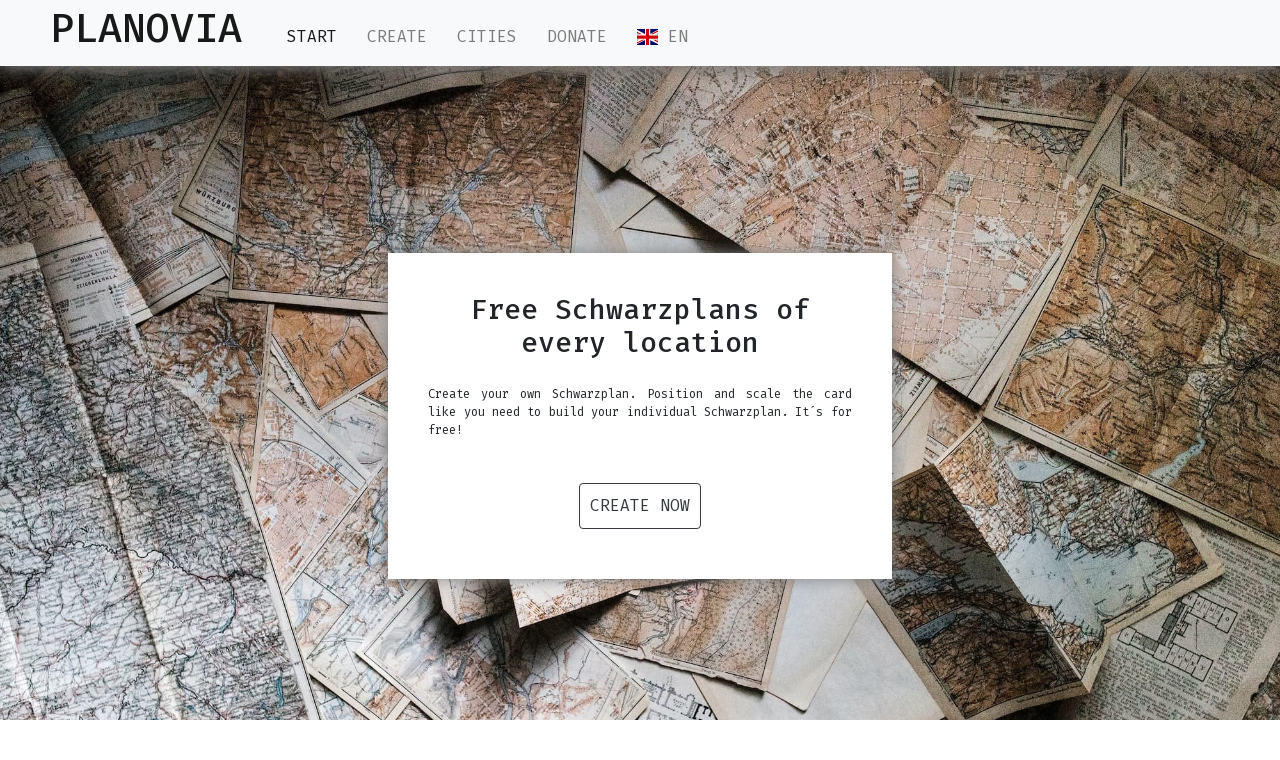

--- FILE ---
content_type: text/html; charset=UTF-8
request_url: https://planovia.com/en
body_size: 4715
content:
<html lang="en">
  <head>
    <!-- Required meta tags -->
    <script type="text/javascript">
    var browserLanguage = "en";
    </script>
    <meta charset="utf-8">
<meta name="viewport" content="width=device-width, initial-scale=1, shrink-to-fit=no">
<meta http-equiv="content-script-type" content="text/javascript" />
<meta http-equiv="content-style-type" content="text/css" />
<meta name="author" content="Alexander Bresk & Hermann Fliegel" />
<meta name="publisher" content="Bresk & Fliegel GbR" />
<meta name="copyright" content="Bresk & Fliegel GbR" />
<meta name="description" content="Create your own Schwarzplan of every city in the world for free! Just create and download" />
<meta name="keywords" content="Schwarzplan, City Plan Architecture, Building Plan cities, Structure plan of cities, Map of every city in the world." />
<meta http-equiv="content-language" content="en" />
<meta name="robots" content="index, follow" />
<!-- Bootstrap CSS -->
<link rel="stylesheet" href="https://stackpath.bootstrapcdn.com/bootstrap/4.3.1/css/bootstrap.min.css" integrity="sha384-ggOyR0iXCbMQv3Xipma34MD+dH/1fQ784/j6cY/iJTQUOhcWr7x9JvoRxT2MZw1T" crossorigin="anonymous">
<link rel="stylesheet" type="text/css" href="/static/main.css">
<link rel="stylesheet" href="https://cdn.jsdelivr.net/npm/ol@v7.1.0/ol.css" type="text/css">
<script src="https://cdn.jsdelivr.net/npm/ol@v7.1.0/dist/ol.js"></script>
<script src="https://epsg.io/21781.js"></script>
<script src="https://epsg.io/4326.js"></script>
<script src="https://code.jquery.com/jquery-3.3.1.slim.min.js" integrity="sha384-q8i/X+965DzO0rT7abK41JStQIAqVgRVzpbzo5smXKp4YfRvH+8abtTE1Pi6jizo" crossorigin="anonymous"></script>
<script src="https://cdnjs.cloudflare.com/ajax/libs/popper.js/1.14.7/umd/popper.min.js" integrity="sha384-UO2eT0CpHqdSJQ6hJty5KVphtPhzWj9WO1clHTMGa3JDZwrnQq4sF86dIHNDz0W1" crossorigin="anonymous"></script>
<script src="https://stackpath.bootstrapcdn.com/bootstrap/4.3.1/js/bootstrap.min.js" integrity="sha384-JjSmVgyd0p3pXB1rRibZUAYoIIy6OrQ6VrjIEaFf/nJGzIxFDsf4x0xIM+B07jRM" crossorigin="anonymous"></script>
<script src="/static/map.js"></script>
<link href="https://cdnjs.cloudflare.com/ajax/libs/flag-icon-css/3.1.0/css/flag-icon.min.css" rel="stylesheet">

<style>
  .map {height: 400px; width: 100%;}
</style>
<!-- Global site tag (gtag.js) - Google Analytics -->
<script async src="https://www.googletagmanager.com/gtag/js?id=UA-78768656-18"></script>
<!-- Google tag (gtag.js) -->
<script async src="https://www.googletagmanager.com/gtag/js?id=G-GDLRYKRZR4"></script>
<script>
  window.dataLayer = window.dataLayer || [];
  function gtag(){dataLayer.push(arguments);}
  gtag('js', new Date());

  gtag('config', 'G-GDLRYKRZR4');
</script>
<title>PLANOVIA - Schwarzplans of all cities for free download</title>
    <!-- <link rel="preconnect" href="https://fonts.gstatic.com"> -->
    <!-- <link href="https://fonts.googleapis.com/css2?family=Fira+Code:wght@300;400;500;600;700&family=Roboto&display=swap" rel="stylesheet"> -->
<script async src="https://pagead2.googlesyndication.com/pagead/js/adsbygoogle.js?client=ca-pub-2250494829484781"
     crossorigin="anonymous"></script>      
<link href="/static/fonts/font.css" rel="stylesheet">
    <style>
      body {
        font-family: 'Fira Code', monospace;
        font-size: 12px;
      }
    </style>
  </head>

  <body>
    <nav class="navbar navbar-expand-lg navbar-light bg-light">
  <a class="navbar-brand" href="/"><h1>PLANOVIA</h1></a>
  <button class="navbar-toggler" type="button" data-toggle="collapse" data-target="#navbarsExample09" aria-controls="navbarsExample09" aria-expanded="false" aria-label="Toggle navigation">
      <span class="navbar-toggler-icon"></span>
  </button>
  <div class="collapse navbar-collapse" id="navbarsExample09">
    <ul class="navbar-nav mr-auto">
      <li class="nav-item active">
        <a class="nav-link" href="/en/">Start<span class="sr-only">(current)</span></a>
      </li>
      <li class="nav-item">
        <a class="nav-link" href="/en/create/">Create</a>
      </li>
      <li class="nav-item">
        <a class="nav-link" href="/en/cities/">Cities</a>
      </li>
      <li class="nav-item">
        <a class="nav-link" href="/en/donate/">Donate</a>
      </li>
      <li class="nav-item dropdown">
                <a  class="nav-link" href="/de/"><span class="flag-icon flag-icon-gb"> </span> EN</a>
              </li>
    </ul>
    <ul class="nav navbar-nav navbar-right navbar-sponsor">
      <li>
        <!--<a href="https://www.bda-bund.de"><img src="/static/header_sponsor.png" alt="BDA Bund Deutscher Architekten" href="https://www.bda-bund.de"></a>-->
      </li>
    </ul>
  </div>
</nav>
    <div class="row" id="page-container">
        <div class="col-md-12">
            <!-- main content here -->
            
<div class= "container-fluid">
  <div class= "row align-items-center">
    <div class="background">
      <div class="col-md-5" style="float:none;margin:auto;">
        <div class="row-center">
          <div class="start-block-cta">
            <div class="center">
              <h3>Free Schwarzplans of every location</h3>
              <br>
              <p>Create your own Schwarzplan. Position and scale the card like you need to build your individual Schwarzplan. It´s for free!</p>
              <br>
                <div class="start-buttons">
                  <a href="/en/create/" class="btn btn-outline-dark"><span class="glyphicon glyphicon-heart"></span>Create now</a>
                  <!--<a href="https://www.paypal.com/cgi-bin/webscr?cmd=_s-xclick&hosted_button_id=XJKWU92NQNABG&source=url" class="btn btn-outline-success"><span class="glyphicon glyphicon-heart"></span>Donate</a>-->
                </div>
            </div>
          </div>
        </div>
      </div>
    </div>
  </div>
</div>



<!-- <div class= "container-fluid">
             <div class= "row">
              <div class ="col-md-7 layer" style="float:none;margin:auto;">
                <div class="center layer container text-center">
                      <form class="form-inline">
                      <input class="form-control mr-sm-2 start-block-custom" type="search" placeholder="Schwarzplan suchen" aria-label="Search">
                      <button class="btn btn-outline-dark" type="submit">Suchen</button>
                      </form>

                </div>
              </div>
            </div>
    </div> -->        </div>
    <!--footer here-->
    <footer class="footer">  

    <div class="col-md-12 center">

      <div class="footer-sponsor-title">
        <h5>Partner</h5>
        <br>
        <div class="text-center">
          We are supported by our partners - Many thanks at this point.        </div>
      </div>

      <div class="container">
        <div class="row align-items-center" id="footer-sponsor-items">
          <div class="col-6 col-md-4" id="footer-sponsor">
            <a href="https://drauschkefliegel.de/"><img src="/static/sponsor_1.png" alt="drauschke & fliegel Architekten"></a>
          </div>
          <div class="col-6 col-md-4" id="footer-sponsor">
            <a href="https://bildwerk-visualisierung.de/"><img src="/static/sponsor_2.png" alt="Bildwerk Visualisierung"></a>
          </div>
          <div class="col-6 col-md-4" id="footer-sponsor">
          <a href="https://a4grill.de"><img src="/static/sponsor_3.png" alt="A4Grill"></a>
          </div> 
        </div>
      </div>

      <div class="footer-menu-item">
        <a href="/en/cities/">List of cities</a>
        <a href="/en/imprint/">Imprint</a>
        <a href="/en/privacy/">Privacy</a>
        <a href="mailto:info@planovia.com">Contact</a>
        <br>
        <br>
        <br>
        <a href="/en/donate/">Coded with ♥ von Alex & Hermann</a>
      </div>
    </div>

</footer>




 </div>

 <link rel="stylesheet" href="https://cdn.jsdelivr.net/gh/orestbida/cookieconsent@v2.8.6/dist/cookieconsent.css" media="print" onload="this.media='all'"></link>
<script src="https://cdn.jsdelivr.net/gh/orestbida/cookieconsent@v2.8.6/dist/cookieconsent.js"></script>
<script>
    // obtain plugin
var cc = initCookieConsent();

// run plugin with your configuration
cc.run({
    current_lang: 'en',
    autoclear_cookies: true,                   // default: false
    force_consent: true,
    page_scripts: false,                        // default: false
    gui_options: {
        consent_modal: {
            layout: 'box',               // box/cloud/bar
            position: 'middle center',     // bottom/middle/top + left/right/center
            transition: 'slide',           // zoom/slide
            swap_buttons: true            // enable to invert buttons
        },
        settings_modal: {
            layout: 'box',                 // box/bar
            position: 'left',           // left/right
            transition: 'slide'            // zoom/slide
        }
    },

    onFirstAction: function(user_preferences, cookie){
        // callback triggered only once
    },

    onAccept: function (cookie) {
        // ...
    },

    onChange: function (cookie, changed_preferences) {
        // ...
    },

    languages: {
        'en': {
            consent_modal: {
                title: 'We use cookies!',
                description: 'Hi, this website uses essential cookies to ensure its proper operation and tracking cookies to understand how you interact with it. The latter will be set only after consent. <button type="button" data-cc="c-settings" class="cc-link">Let me choose</button>',
                primary_btn: {
                    text: 'Accept all',
                    role: 'accept_all'              // 'accept_selected' or 'accept_all'
                },
                secondary_btn: {
                    text: 'Reject all',
                    role: 'accept_necessary'        // 'settings' or 'accept_necessary'
                }
            },
            settings_modal: {
                title: 'Cookie preferences',
                save_settings_btn: 'Save settings',
                accept_all_btn: 'Accept all',
                reject_all_btn: 'Reject all',
                close_btn_label: 'Close',
                cookie_table_headers: [
                    {col1: 'Name'},
                    {col2: 'Domain'},
                    {col3: 'Expiration'},
                    {col4: 'Description'}
                ],
                blocks: [
                    {
                        title: 'Cookie usage 📢',
                        description: 'I use cookies to ensure the basic functionalities of the website and to enhance your online experience. You can choose for each category to opt-in/out whenever you want. For more details relative to cookies and other sensitive data, please read the full <a href="#" class="cc-link">privacy policy</a>.'
                    }, {
                        title: 'Strictly necessary cookies',
                        description: 'These cookies are essential for the proper functioning of my website. Without these cookies, the website would not work properly',
                        toggle: {
                            value: 'necessary',
                            enabled: true,
                            readonly: true          // cookie categories with readonly=true are all treated as "necessary cookies"
                        },
                        cookie_table: [             // list of all expected cookies
                            {
                                col1: '__cf_bm',
                                col2: 'cloudflare.com',
                                col3: '30 minutes',
                                col4: 'CloudFlare to filter requests from bots',
                            },
                            {
                                col1: '_grecaptcha',
                                col2: 'google.com',
                                col3: 'session',
                                col4: 'Functional to provide spam protection',
                            }
                        ]
                    }, {
                        title: 'Performance and Analytics cookies',
                        description: 'These cookies allow the website to remember the choices you have made in the past',
                        toggle: {
                            value: 'analytics',     // your cookie category
                            enabled: true,
                            readonly: false
                        },
                        cookie_table: [             // list of all expected cookies
                            {
                                col1: '^_ga',
                                col2: 'google.com',
                                col3: '2 years',
                                col4: 'Google Analytics',
                                is_regex: true
                            },
                            {
                                col1: '_ga',
                                col2: 'google.com',
                                col3: '2 years',
                                col4: 'Google Analytics',
                            },
                            {
                                col1: '_gid',
                                col2: 'google.com',
                                col3: '1 day',
                                col4: 'Google Analytics',
                            },
                            {
                                col1: '_gat',
                                col2: 'google.com',
                                col3: '1 minute',
                                col4: 'Google Analytics',
                            },
                            {
                                col1: '_gat_gtag_*',
                                col2: 'google.com',
                                col3: '1 minute',
                                col4: 'Google Analytics',
                                is_regex: true
                            },
                            {
                                col1: 'audit',
                                col2: 'rubiconproject.com',
                                col3: '',
                                col4: 'Used to store the consent of the user',
                            },
                            {
                                col1: 'khaos',
                                col2: 'rubiconproject.com',
                                col3: '',
                                col4: 'Used to store the consent of the user',
                            },
                            {
                                col1: 'rlas3',
                                col2: 'rlcdn.com',
                                col3: '60 days, 365 days',
                                col4: 'Marketing cookie',
                            }
                        ]
                    }, {
                        title: 'Advertisement and Targeting cookies',
                        description: 'These cookies collect information about how you use the website, which pages you visited and which links you clicked on. All of the data is anonymized and cannot be used to identify you',
                        toggle: {
                            value: 'targeting',
                            enabled: true,
                            readonly: false
                        },
                        cookie_table: [
                            {
                                col1: '_lfa',
                                col2: 'leadfeeder.com',
                                col3: '2 years',
                                col4: 'description ...'
                            },
                            {
                                col1: 'NID',
                                col2: 'google.com',
                                col3: '6 month',
                                col4: 'Google Ads Optimization'
                            },
                            {
                                col1: '1P_JAR',
                                col2: 'google.com',
                                col3: '6 month',
                                col4: 'Google Ads Optimization'
                            },
                            {
                                col1: 'DSID',
                                col2: 'doubleclick.net',
                                col3: '6 month',
                                col4: 'Ad network'
                            },
                            {
                                col1: 'IDE',
                                col2: 'doubleclick.net',
                                col3: '6 month',
                                col4: 'Ad network'
                            },
                            {
                                col1: '__gads',
                                col2: 'google.com',
                                col3: '13 month',
                                col4: 'Google Ads',
                            },
                            {
                                col1: '__gpi',
                                col2: 'google.com',
                                col3: 'At least one session',
                                col4: 'Google Ads',
                            },
                        ],
                    }, {
                        title: 'More information',
                        description: 'For any queries in relation to our policy on cookies and your choices, please <a class="cc-link" href="#yourcontactpage">contact us</a>.',
                    }
                ]
            }
        }
    }
});
</script>
  </body>
</html>


--- FILE ---
content_type: text/html; charset=utf-8
request_url: https://www.google.com/recaptcha/api2/aframe
body_size: 267
content:
<!DOCTYPE HTML><html><head><meta http-equiv="content-type" content="text/html; charset=UTF-8"></head><body><script nonce="chkhhqcFGPXd9RKVlGLPmQ">/** Anti-fraud and anti-abuse applications only. See google.com/recaptcha */ try{var clients={'sodar':'https://pagead2.googlesyndication.com/pagead/sodar?'};window.addEventListener("message",function(a){try{if(a.source===window.parent){var b=JSON.parse(a.data);var c=clients[b['id']];if(c){var d=document.createElement('img');d.src=c+b['params']+'&rc='+(localStorage.getItem("rc::a")?sessionStorage.getItem("rc::b"):"");window.document.body.appendChild(d);sessionStorage.setItem("rc::e",parseInt(sessionStorage.getItem("rc::e")||0)+1);localStorage.setItem("rc::h",'1769792447973');}}}catch(b){}});window.parent.postMessage("_grecaptcha_ready", "*");}catch(b){}</script></body></html>

--- FILE ---
content_type: text/css
request_url: https://planovia.com/static/main.css
body_size: 1526
content:
/*-----------------------------------------------Ab hier geht die aufgeräume CSS los----------------------------------------------------------------------------------------*/


/* Globale Einstellungen */

*,
*:before,
*:after {
    box-sizing: inherit;
}

* {
  margin: 0;
  padding: 0;
}


html {
    box-sizing: border-box;
}

html,
body {
width: 100%;
height: 100%;
}


.col-md-12 {
  overflow: hidden;
  padding: 0px;
}


.row {
  display: flex;
  margin: 0px;
}


.row-full{
  width: 100vw;
  position: relative;
  margin-left: -50vw;
  height: 80%;
  /* margin-top: 100px; */
  left: 50%;
 }

.center {
 text-align: center;
 margin: 0 auto;
}


p {
  text-align: justify;
}


 a:hover {
  color: #888;
  text-decoration: none;
  transition: 0.3s;
}


a {
  color: #333;
}

.container {
  margin-top: 70px;
  margin-bottom: 70px;
}


.btn {
  text-transform: uppercase;
  padding: 10px;
  margin: 10px;
}

h2 {
  text-transform: uppercase;
}




/*Menü*/

.navbar {
  padding: 0px 50px 0px 50px;
  background:#fff;
  box-shadow: 0px 3px 15px grey;
  z-index: 10;
  align-items: baseline;
  /* vertical-align:bottom; */
  font-size: 16px;
  text-transform: uppercase;
  overflow: hidden;
}

.navbar-expand-lg .navbar-nav .nav-link {
  padding: 0;
}

li.nav-item .nav-link {
  border-bottom: 5px solid transparent;
}

li.nav-item .nav-link:hover {
  border-bottom: 5px solid rgba(0,0,0,.9);
}

li.nav-item .nav-link:active {
  border-bottom: 5px solid rgba(0,0,0,.9);
}

.navbar-brand {
  margin-right: 30px;
}

.nav-link {
  margin: 15 15 0 15px !important;
  text-transform: uppercase;
  padding-left: 0;
  padding-right: 0;
}



img {
	vertical-align: middle;
	border-style: none;
  max-height: 70px;
  max-width: 300px;
  object-fit: contain;
  margin: 10 0 10 0px;
}

.nav .navbar-nav .navbar-right .navbar-sponsor {
  display: flex;
  justify-content: center;
  align-items: center;
}

.navbar-sponsor {
  padding: 20px;
}


/* html body nav.navbar.navbar-light.bg-light.navbar-expand-sm div#main-navigation.collapse.navbar-collapse.pull-right ul.nav.navbar-nav.navbar-center li a.nav-link.btn.btn-outline-dark .nav-link:focus, .nav-link:hover {
  color: #fff;
} */


/* .navbar.navbar-expand-md a.navbar-brand h1 {
  margin-bottom: 0px;
  background: #fff;
} */

/* .navbar-nav.navbar-center {
  margin-left: auto;
  margin-right: auto;
  left: 0;
  right: 0;
  } */

/* .navbar-collapse {
  justify-content: flex-end;
} */






/* Footer*/

.footer {
  /* position:absolute; */
  background-color: #333;
  bottom: 0;
  padding: 50px 0 40px 0;
  width: 100%;
  height: auto;
  display: flex;
  align-items: center;
  justify-content: center;
  text-align: center;
  padding-top: 60px;
  box-shadow: inset 0 2em 3em -3em  #000;  
}

.footer-sponsor-title {
  color: #fff;
}

#footer-sponsor-items {
  justify-content: center;
  margin-bottom: 40px;
  flex-wrap: nowrap;
}


#footer-sponsor {
  background-color: #fff;
  border-radius: 10px;
  border-color: #fff;
  border-style: solid;
  margin: 10px;
  padding: 10px;
  height: 200px;
  display: flex; 
  justify-content: center; 
  align-items: center;
  box-shadow: 0px 0px 15px #333;  
}

#footer-sponsor img {
  object-fit: contain;
  width:100%;
  height:100%;
}




.footer-menu-item a {
  margin: 20px;
  color: #fff;
}

.footer-credit a {
  margin: 20px;
  color: #fff;
  text-align: center;
}

.text-center {
  text-align: center;
}



/*cookie notice bar*/

.cc_container .cc_btn {
  background-color: #343a40 !important; 
  /* Farbe des Buttons */color: #fff !important; /* Textfarbe des Buttons */
  font-family: 'Fira Code', monospace;
  } 

.cc_container {
  background: #fff !important;
  color: #000 !important;
  box-shadow: 0px -3px 15px grey;
}

.cc_message {
  font-family: 'Fira Code', monospace;
}



/* ------------------------------------- Seiteninhalte ------------------------------------- */

/* Start */

.container-fluid {
  padding-left: 0px;
  padding-right: 0px;
}


.background {
  background-image: linear-gradient(to top, #ffb34700, #ffcc3300), url("/static/planovia_bgimage.jpg");
  background-blend-mode: multiply;
  display: flex;
	flex-direction: column;
  min-height: 700px;
  width: 100%;
  background-position: center center;
  background-size: cover;
}



.start-block-cta{
  background-color: rgba(255, 255, 255, 1);
  padding: 40px;
  box-shadow: 0px 0px 15px gray;
  justify-content: center;  
}

.start-buttons {
  display: flex;
  vertical-align: middle;
  justify-content: center;
}



/*MAP Seite*/

#map {
  height: 500px;
  width: 100%;
  }

.map-container {
  margin-left: auto;
  margin-right: auto;
}

--- FILE ---
content_type: text/css
request_url: https://planovia.com/static/fonts/font.css
body_size: 747
content:
/* cyrillic-ext */
@font-face {
    font-family: 'Fira Code';
    font-style: normal;
    font-weight: 300;
    font-display: swap;
    src: url(/static/fonts/uU9NCBsR6Z2vfE9aq3bh0NSDqFGedCMX.woff2) format('woff2');
    unicode-range: U+0460-052F, U+1C80-1C88, U+20B4, U+2DE0-2DFF, U+A640-A69F, U+FE2E-FE2F;
  }
  /* cyrillic */
  @font-face {
    font-family: 'Fira Code';
    font-style: normal;
    font-weight: 300;
    font-display: swap;
    src: url(/static/fonts/uU9NCBsR6Z2vfE9aq3bh2dSDqFGedCMX.woff2) format('woff2');
    unicode-range: U+0301, U+0400-045F, U+0490-0491, U+04B0-04B1, U+2116;
  }
  /* greek-ext */
  @font-face {
    font-family: 'Fira Code';
    font-style: normal;
    font-weight: 300;
    font-display: swap;
    src: url(/static/fonts/uU9NCBsR6Z2vfE9aq3bh0dSDqFGedCMX.woff2) format('woff2');
    unicode-range: U+1F00-1FFF;
  }
  /* greek */
  @font-face {
    font-family: 'Fira Code';
    font-style: normal;
    font-weight: 300;
    font-display: swap;
    src: url(/static/fonts/uU9NCBsR6Z2vfE9aq3bh3tSDqFGedCMX.woff2) format('woff2');
    unicode-range: U+0370-03FF;
  }
  /* latin-ext */
  @font-face {
    font-family: 'Fira Code';
    font-style: normal;
    font-weight: 300;
    font-display: swap;
    src: url(/static/fonts/uU9NCBsR6Z2vfE9aq3bh09SDqFGedCMX.woff2) format('woff2');
    unicode-range: U+0100-024F, U+0259, U+1E00-1EFF, U+2020, U+20A0-20AB, U+20AD-20CF, U+2113, U+2C60-2C7F, U+A720-A7FF;
  }
  /* latin */
  @font-face {
    font-family: 'Fira Code';
    font-style: normal;
    font-weight: 300;
    font-display: swap;
    src: url(/static/fonts/uU9NCBsR6Z2vfE9aq3bh3dSDqFGedA.woff2) format('woff2');
    unicode-range: U+0000-00FF, U+0131, U+0152-0153, U+02BB-02BC, U+02C6, U+02DA, U+02DC, U+2000-206F, U+2074, U+20AC, U+2122, U+2191, U+2193, U+2212, U+2215, U+FEFF, U+FFFD;
  }
  /* cyrillic-ext */
  @font-face {
    font-family: 'Fira Code';
    font-style: normal;
    font-weight: 400;
    font-display: swap;
    src: url(/static/fonts/uU9NCBsR6Z2vfE9aq3bh0NSDqFGedCMX.woff2) format('woff2');
    unicode-range: U+0460-052F, U+1C80-1C88, U+20B4, U+2DE0-2DFF, U+A640-A69F, U+FE2E-FE2F;
  }
  /* cyrillic */
  @font-face {
    font-family: 'Fira Code';
    font-style: normal;
    font-weight: 400;
    font-display: swap;
    src: url(/static/fonts/uU9NCBsR6Z2vfE9aq3bh2dSDqFGedCMX.woff2) format('woff2');
    unicode-range: U+0301, U+0400-045F, U+0490-0491, U+04B0-04B1, U+2116;
  }
  /* greek-ext */
  @font-face {
    font-family: 'Fira Code';
    font-style: normal;
    font-weight: 400;
    font-display: swap;
    src: url(/static/fonts/uU9NCBsR6Z2vfE9aq3bh0dSDqFGedCMX.woff2) format('woff2');
    unicode-range: U+1F00-1FFF;
  }
  /* greek */
  @font-face {
    font-family: 'Fira Code';
    font-style: normal;
    font-weight: 400;
    font-display: swap;
    src: url(/static/fonts/uU9NCBsR6Z2vfE9aq3bh3tSDqFGedCMX.woff2) format('woff2');
    unicode-range: U+0370-03FF;
  }
  /* latin-ext */
  @font-face {
    font-family: 'Fira Code';
    font-style: normal;
    font-weight: 400;
    font-display: swap;
    src: url(/static/fonts/uU9NCBsR6Z2vfE9aq3bh09SDqFGedCMX.woff2) format('woff2');
    unicode-range: U+0100-024F, U+0259, U+1E00-1EFF, U+2020, U+20A0-20AB, U+20AD-20CF, U+2113, U+2C60-2C7F, U+A720-A7FF;
  }
  /* latin */
  @font-face {
    font-family: 'Fira Code';
    font-style: normal;
    font-weight: 400;
    font-display: swap;
    src: url(/static/fonts/uU9NCBsR6Z2vfE9aq3bh3dSDqFGedA.woff2) format('woff2');
    unicode-range: U+0000-00FF, U+0131, U+0152-0153, U+02BB-02BC, U+02C6, U+02DA, U+02DC, U+2000-206F, U+2074, U+20AC, U+2122, U+2191, U+2193, U+2212, U+2215, U+FEFF, U+FFFD;
  }
  /* cyrillic-ext */
  @font-face {
    font-family: 'Fira Code';
    font-style: normal;
    font-weight: 500;
    font-display: swap;
    src: url(/static/fonts/uU9NCBsR6Z2vfE9aq3bh0NSDqFGedCMX.woff2) format('woff2');
    unicode-range: U+0460-052F, U+1C80-1C88, U+20B4, U+2DE0-2DFF, U+A640-A69F, U+FE2E-FE2F;
  }
  /* cyrillic */
  @font-face {
    font-family: 'Fira Code';
    font-style: normal;
    font-weight: 500;
    font-display: swap;
    src: url(/static/fonts/uU9NCBsR6Z2vfE9aq3bh2dSDqFGedCMX.woff2) format('woff2');
    unicode-range: U+0301, U+0400-045F, U+0490-0491, U+04B0-04B1, U+2116;
  }
  /* greek-ext */
  @font-face {
    font-family: 'Fira Code';
    font-style: normal;
    font-weight: 500;
    font-display: swap;
    src: url(/static/fonts/uU9NCBsR6Z2vfE9aq3bh0dSDqFGedCMX.woff2) format('woff2');
    unicode-range: U+1F00-1FFF;
  }
  /* greek */
  @font-face {
    font-family: 'Fira Code';
    font-style: normal;
    font-weight: 500;
    font-display: swap;
    src: url(/static/fonts/uU9NCBsR6Z2vfE9aq3bh3tSDqFGedCMX.woff2) format('woff2');
    unicode-range: U+0370-03FF;
  }
  /* latin-ext */
  @font-face {
    font-family: 'Fira Code';
    font-style: normal;
    font-weight: 500;
    font-display: swap;
    src: url(/static/fonts/uU9NCBsR6Z2vfE9aq3bh09SDqFGedCMX.woff2) format('woff2');
    unicode-range: U+0100-024F, U+0259, U+1E00-1EFF, U+2020, U+20A0-20AB, U+20AD-20CF, U+2113, U+2C60-2C7F, U+A720-A7FF;
  }
  /* latin */
  @font-face {
    font-family: 'Fira Code';
    font-style: normal;
    font-weight: 500;
    font-display: swap;
    src: url(/static/fonts/uU9NCBsR6Z2vfE9aq3bh3dSDqFGedA.woff2) format('woff2');
    unicode-range: U+0000-00FF, U+0131, U+0152-0153, U+02BB-02BC, U+02C6, U+02DA, U+02DC, U+2000-206F, U+2074, U+20AC, U+2122, U+2191, U+2193, U+2212, U+2215, U+FEFF, U+FFFD;
  }
  /* cyrillic-ext */
  @font-face {
    font-family: 'Fira Code';
    font-style: normal;
    font-weight: 600;
    font-display: swap;
    src: url(/static/fonts/uU9NCBsR6Z2vfE9aq3bh0NSDqFGedCMX.woff2) format('woff2');
    unicode-range: U+0460-052F, U+1C80-1C88, U+20B4, U+2DE0-2DFF, U+A640-A69F, U+FE2E-FE2F;
  }
  /* cyrillic */
  @font-face {
    font-family: 'Fira Code';
    font-style: normal;
    font-weight: 600;
    font-display: swap;
    src: url(/static/fonts/uU9NCBsR6Z2vfE9aq3bh2dSDqFGedCMX.woff2) format('woff2');
    unicode-range: U+0301, U+0400-045F, U+0490-0491, U+04B0-04B1, U+2116;
  }
  /* greek-ext */
  @font-face {
    font-family: 'Fira Code';
    font-style: normal;
    font-weight: 600;
    font-display: swap;
    src: url(/static/fonts/uU9NCBsR6Z2vfE9aq3bh0dSDqFGedCMX.woff2) format('woff2');
    unicode-range: U+1F00-1FFF;
  }
  /* greek */
  @font-face {
    font-family: 'Fira Code';
    font-style: normal;
    font-weight: 600;
    font-display: swap;
    src: url(/static/fonts/uU9NCBsR6Z2vfE9aq3bh3tSDqFGedCMX.woff2) format('woff2');
    unicode-range: U+0370-03FF;
  }
  /* latin-ext */
  @font-face {
    font-family: 'Fira Code';
    font-style: normal;
    font-weight: 600;
    font-display: swap;
    src: url(/static/fonts/uU9NCBsR6Z2vfE9aq3bh09SDqFGedCMX.woff2) format('woff2');
    unicode-range: U+0100-024F, U+0259, U+1E00-1EFF, U+2020, U+20A0-20AB, U+20AD-20CF, U+2113, U+2C60-2C7F, U+A720-A7FF;
  }
  /* latin */
  @font-face {
    font-family: 'Fira Code';
    font-style: normal;
    font-weight: 600;
    font-display: swap;
    src: url(/static/fonts/uU9NCBsR6Z2vfE9aq3bh3dSDqFGedA.woff2) format('woff2');
    unicode-range: U+0000-00FF, U+0131, U+0152-0153, U+02BB-02BC, U+02C6, U+02DA, U+02DC, U+2000-206F, U+2074, U+20AC, U+2122, U+2191, U+2193, U+2212, U+2215, U+FEFF, U+FFFD;
  }
  /* cyrillic-ext */
  @font-face {
    font-family: 'Fira Code';
    font-style: normal;
    font-weight: 700;
    font-display: swap;
    src: url(/static/fonts/uU9NCBsR6Z2vfE9aq3bh0NSDqFGedCMX.woff2) format('woff2');
    unicode-range: U+0460-052F, U+1C80-1C88, U+20B4, U+2DE0-2DFF, U+A640-A69F, U+FE2E-FE2F;
  }
  /* cyrillic */
  @font-face {
    font-family: 'Fira Code';
    font-style: normal;
    font-weight: 700;
    font-display: swap;
    src: url(/static/fonts/uU9NCBsR6Z2vfE9aq3bh2dSDqFGedCMX.woff2) format('woff2');
    unicode-range: U+0301, U+0400-045F, U+0490-0491, U+04B0-04B1, U+2116;
  }
  /* greek-ext */
  @font-face {
    font-family: 'Fira Code';
    font-style: normal;
    font-weight: 700;
    font-display: swap;
    src: url(/static/fonts/uU9NCBsR6Z2vfE9aq3bh0dSDqFGedCMX.woff2) format('woff2');
    unicode-range: U+1F00-1FFF;
  }
  /* greek */
  @font-face {
    font-family: 'Fira Code';
    font-style: normal;
    font-weight: 700;
    font-display: swap;
    src: url(/static/fonts/uU9NCBsR6Z2vfE9aq3bh3tSDqFGedCMX.woff2) format('woff2');
    unicode-range: U+0370-03FF;
  }
  /* latin-ext */
  @font-face {
    font-family: 'Fira Code';
    font-style: normal;
    font-weight: 700;
    font-display: swap;
    src: url(/static/fonts/uU9NCBsR6Z2vfE9aq3bh09SDqFGedCMX.woff2) format('woff2');
    unicode-range: U+0100-024F, U+0259, U+1E00-1EFF, U+2020, U+20A0-20AB, U+20AD-20CF, U+2113, U+2C60-2C7F, U+A720-A7FF;
  }
  /* latin */
  @font-face {
    font-family: 'Fira Code';
    font-style: normal;
    font-weight: 700;
    font-display: swap;
    src: url(/static/fonts/uU9NCBsR6Z2vfE9aq3bh3dSDqFGedA.woff2) format('woff2');
    unicode-range: U+0000-00FF, U+0131, U+0152-0153, U+02BB-02BC, U+02C6, U+02DA, U+02DC, U+2000-206F, U+2074, U+20AC, U+2122, U+2191, U+2193, U+2212, U+2215, U+FEFF, U+FFFD;
  }
  /* cyrillic-ext */
  @font-face {
    font-family: 'Roboto';
    font-style: normal;
    font-weight: 400;
    font-display: swap;
    src: url(/static/fonts/KFOmCnqEu92Fr1Mu72xKKTU1Kvnz.woff2) format('woff2');
    unicode-range: U+0460-052F, U+1C80-1C88, U+20B4, U+2DE0-2DFF, U+A640-A69F, U+FE2E-FE2F;
  }
  /* cyrillic */
  @font-face {
    font-family: 'Roboto';
    font-style: normal;
    font-weight: 400;
    font-display: swap;
    src: url(/static/fonts/KFOmCnqEu92Fr1Mu5mxKKTU1Kvnz.woff2) format('woff2');
    unicode-range: U+0301, U+0400-045F, U+0490-0491, U+04B0-04B1, U+2116;
  }
  /* greek-ext */
  @font-face {
    font-family: 'Roboto';
    font-style: normal;
    font-weight: 400;
    font-display: swap;
    src: url(/static/fonts/KFOmCnqEu92Fr1Mu7mxKKTU1Kvnz.woff2) format('woff2');
    unicode-range: U+1F00-1FFF;
  }
  /* greek */
  @font-face {
    font-family: 'Roboto';
    font-style: normal;
    font-weight: 400;
    font-display: swap;
    src: url(/static/fonts/KFOmCnqEu92Fr1Mu4WxKKTU1Kvnz.woff2) format('woff2');
    unicode-range: U+0370-03FF;
  }
  /* vietnamese */
  @font-face {
    font-family: 'Roboto';
    font-style: normal;
    font-weight: 400;
    font-display: swap;
    src: url(/static/fonts/KFOmCnqEu92Fr1Mu7WxKKTU1Kvnz.woff2) format('woff2');
    unicode-range: U+0102-0103, U+0110-0111, U+0128-0129, U+0168-0169, U+01A0-01A1, U+01AF-01B0, U+1EA0-1EF9, U+20AB;
  }
  /* latin-ext */
  @font-face {
    font-family: 'Roboto';
    font-style: normal;
    font-weight: 400;
    font-display: swap;
    src: url(/static/fonts/KFOmCnqEu92Fr1Mu7GxKKTU1Kvnz.woff2) format('woff2');
    unicode-range: U+0100-024F, U+0259, U+1E00-1EFF, U+2020, U+20A0-20AB, U+20AD-20CF, U+2113, U+2C60-2C7F, U+A720-A7FF;
  }
  /* latin */
  @font-face {
    font-family: 'Roboto';
    font-style: normal;
    font-weight: 400;
    font-display: swap;
    src: url(/static/fonts/KFOmCnqEu92Fr1Mu4mxKKTU1Kg.woff2) format('woff2');
    unicode-range: U+0000-00FF, U+0131, U+0152-0153, U+02BB-02BC, U+02C6, U+02DA, U+02DC, U+2000-206F, U+2074, U+20AC, U+2122, U+2191, U+2193, U+2212, U+2215, U+FEFF, U+FFFD;
  }

--- FILE ---
content_type: application/javascript
request_url: https://planovia.com/static/map.js
body_size: 667
content:
function wrapLon(value) {
  var worlds = Math.floor((value + 180) / 360);
  return value - (worlds * 360);
}

function process() {
  var extent = map.getView().calculateExtent(map.getSize());
  var latlon = ol.proj.transform(map.getView().getCenter(), 'EPSG:3857', 'EPSG:4326');
  var bottomLeft = ol.proj.toLonLat(ol.extent.getBottomLeft(extent));
  var topRight = ol.proj.toLonLat(ol.extent.getTopRight(extent));
  var left = wrapLon(bottomLeft[0]);
  var bottom = bottomLeft[1];
  var right = wrapLon(topRight[0]);
  var top = topRight[1];
  var xhr = new XMLHttpRequest();
  showSpinner();
  xhr.open("GET", "/" + browserLanguage + "/process/?lat=" + latlon[1] + "&lon=" + latlon[0] + "&extent=" + extent + "&left=" + left + '&bottom=' + bottom + '&right=' + right + '&top=' + top, true);
  xhr.send();

  xhr.onreadystatechange = function () {
    if (xhr.readyState == 4 && xhr.status == 200) {
     var response = JSON.parse(xhr.responseText);
     window.location.replace("/" + browserLanguage + "/show/"+response["id"]);
 }
  };
}

function showSpinner(){
  var content = "<span class=\"spinner-grow align-middle\" style=\"width: 7rem; height: 7rem; padding:30%;\" role=\"status\"><span class=\"sr-only\">Loading...</span></span>";
  document.getElementById('map').innerHTML = content;
}


--- FILE ---
content_type: text/plain
request_url: https://epsg.io/4326.js
body_size: -158
content:
proj4.defs("EPSG:4326","+proj=longlat +datum=WGS84 +no_defs +type=crs");

--- FILE ---
content_type: text/plain
request_url: https://epsg.io/21781.js
body_size: -241
content:
proj4.defs("EPSG:21781","+proj=somerc +lat_0=46.9524055555556 +lon_0=7.43958333333333 +k_0=1 +x_0=600000 +y_0=200000 +ellps=bessel +towgs84=674.374,15.056,405.346,0,0,0,0 +units=m +no_defs +type=crs");